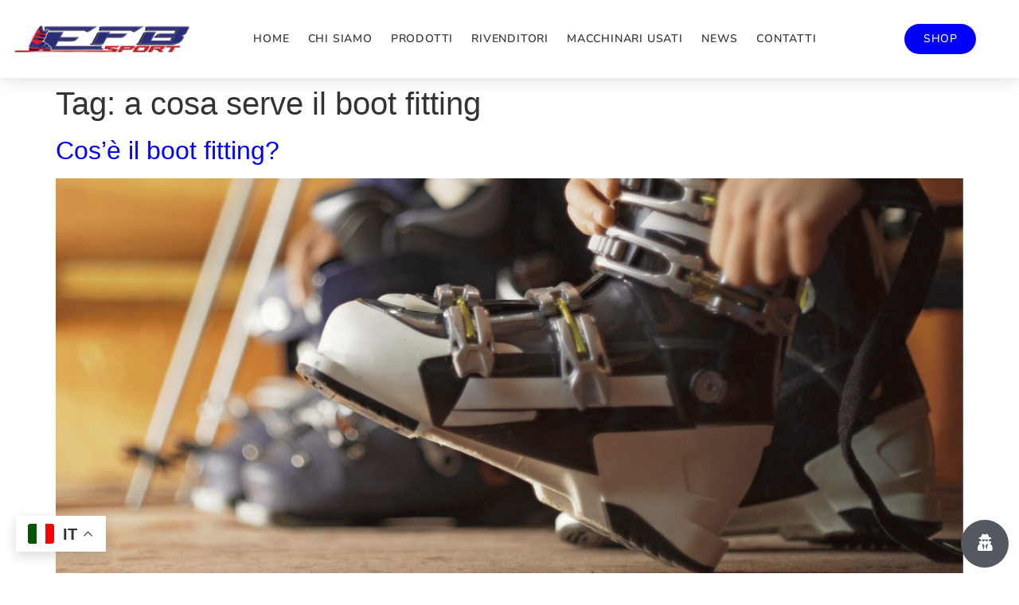

--- FILE ---
content_type: text/css
request_url: https://www.efbsport.it/wp-content/uploads/elementor/css/post-801.css?ver=1764740815
body_size: 913
content:
.elementor-801 .elementor-element.elementor-element-5c2d425 > .elementor-container > .elementor-column > .elementor-widget-wrap{align-content:center;align-items:center;}.elementor-801 .elementor-element.elementor-element-5c2d425 > .elementor-container{max-width:1400px;}.elementor-801 .elementor-element.elementor-element-5c2d425{box-shadow:0px 0px 24px 0px rgba(0, 0, 0, 0.15);}.elementor-widget-theme-site-logo .widget-image-caption{color:var( --e-global-color-text );font-family:var( --e-global-typography-text-font-family ), Sans-serif;font-weight:var( --e-global-typography-text-font-weight );}.elementor-801 .elementor-element.elementor-element-514902ef > .elementor-widget-container{margin:15px 0px 15px 0px;}.elementor-801 .elementor-element.elementor-element-514902ef{text-align:left;}.elementor-801 .elementor-element.elementor-element-514902ef img{width:100%;}.elementor-widget-nav-menu .elementor-nav-menu .elementor-item{font-family:var( --e-global-typography-primary-font-family ), Sans-serif;font-weight:var( --e-global-typography-primary-font-weight );}.elementor-widget-nav-menu .elementor-nav-menu--main .elementor-item{color:var( --e-global-color-text );fill:var( --e-global-color-text );}.elementor-widget-nav-menu .elementor-nav-menu--main .elementor-item:hover,
					.elementor-widget-nav-menu .elementor-nav-menu--main .elementor-item.elementor-item-active,
					.elementor-widget-nav-menu .elementor-nav-menu--main .elementor-item.highlighted,
					.elementor-widget-nav-menu .elementor-nav-menu--main .elementor-item:focus{color:var( --e-global-color-accent );fill:var( --e-global-color-accent );}.elementor-widget-nav-menu .elementor-nav-menu--main:not(.e--pointer-framed) .elementor-item:before,
					.elementor-widget-nav-menu .elementor-nav-menu--main:not(.e--pointer-framed) .elementor-item:after{background-color:var( --e-global-color-accent );}.elementor-widget-nav-menu .e--pointer-framed .elementor-item:before,
					.elementor-widget-nav-menu .e--pointer-framed .elementor-item:after{border-color:var( --e-global-color-accent );}.elementor-widget-nav-menu{--e-nav-menu-divider-color:var( --e-global-color-text );}.elementor-widget-nav-menu .elementor-nav-menu--dropdown .elementor-item, .elementor-widget-nav-menu .elementor-nav-menu--dropdown  .elementor-sub-item{font-family:var( --e-global-typography-accent-font-family ), Sans-serif;font-weight:var( --e-global-typography-accent-font-weight );}.elementor-801 .elementor-element.elementor-element-12d179b2 .elementor-menu-toggle{margin:0 auto;background-color:rgba(0,0,0,0);border-width:0px;border-radius:0px;}.elementor-801 .elementor-element.elementor-element-12d179b2 .elementor-nav-menu .elementor-item{font-size:14px;font-weight:600;text-transform:uppercase;letter-spacing:0.8px;}.elementor-801 .elementor-element.elementor-element-12d179b2 .elementor-nav-menu--main .elementor-item{color:var( --e-global-color-text );fill:var( --e-global-color-text );padding-left:9px;padding-right:9px;padding-top:20px;padding-bottom:20px;}.elementor-801 .elementor-element.elementor-element-12d179b2 .elementor-nav-menu--main .elementor-item:hover,
					.elementor-801 .elementor-element.elementor-element-12d179b2 .elementor-nav-menu--main .elementor-item.elementor-item-active,
					.elementor-801 .elementor-element.elementor-element-12d179b2 .elementor-nav-menu--main .elementor-item.highlighted,
					.elementor-801 .elementor-element.elementor-element-12d179b2 .elementor-nav-menu--main .elementor-item:focus{color:var( --e-global-color-primary );fill:var( --e-global-color-primary );}.elementor-801 .elementor-element.elementor-element-12d179b2 .elementor-nav-menu--main .elementor-item.elementor-item-active{color:var( --e-global-color-primary );}.elementor-801 .elementor-element.elementor-element-12d179b2{--e-nav-menu-horizontal-menu-item-margin:calc( 5px / 2 );--nav-menu-icon-size:30px;}.elementor-801 .elementor-element.elementor-element-12d179b2 .elementor-nav-menu--main:not(.elementor-nav-menu--layout-horizontal) .elementor-nav-menu > li:not(:last-child){margin-bottom:5px;}.elementor-801 .elementor-element.elementor-element-12d179b2 .elementor-nav-menu--dropdown a, .elementor-801 .elementor-element.elementor-element-12d179b2 .elementor-menu-toggle{color:var( --e-global-color-text );fill:var( --e-global-color-text );}.elementor-801 .elementor-element.elementor-element-12d179b2 .elementor-nav-menu--dropdown{background-color:#EDEDED;}.elementor-801 .elementor-element.elementor-element-12d179b2 .elementor-nav-menu--dropdown a:hover,
					.elementor-801 .elementor-element.elementor-element-12d179b2 .elementor-nav-menu--dropdown a:focus,
					.elementor-801 .elementor-element.elementor-element-12d179b2 .elementor-nav-menu--dropdown a.elementor-item-active,
					.elementor-801 .elementor-element.elementor-element-12d179b2 .elementor-nav-menu--dropdown a.highlighted,
					.elementor-801 .elementor-element.elementor-element-12d179b2 .elementor-menu-toggle:hover,
					.elementor-801 .elementor-element.elementor-element-12d179b2 .elementor-menu-toggle:focus{color:var( --e-global-color-text );}.elementor-801 .elementor-element.elementor-element-12d179b2 .elementor-nav-menu--dropdown a:hover,
					.elementor-801 .elementor-element.elementor-element-12d179b2 .elementor-nav-menu--dropdown a:focus,
					.elementor-801 .elementor-element.elementor-element-12d179b2 .elementor-nav-menu--dropdown a.elementor-item-active,
					.elementor-801 .elementor-element.elementor-element-12d179b2 .elementor-nav-menu--dropdown a.highlighted{background-color:#C1C1C1;}.elementor-801 .elementor-element.elementor-element-12d179b2 .elementor-nav-menu--dropdown .elementor-item, .elementor-801 .elementor-element.elementor-element-12d179b2 .elementor-nav-menu--dropdown  .elementor-sub-item{font-size:14px;font-weight:600;text-transform:uppercase;letter-spacing:0.8px;}.elementor-801 .elementor-element.elementor-element-12d179b2 div.elementor-menu-toggle{color:#000000;}.elementor-801 .elementor-element.elementor-element-12d179b2 div.elementor-menu-toggle svg{fill:#000000;}.elementor-801 .elementor-element.elementor-element-12d179b2 div.elementor-menu-toggle:hover, .elementor-801 .elementor-element.elementor-element-12d179b2 div.elementor-menu-toggle:focus{color:var( --e-global-color-primary );}.elementor-801 .elementor-element.elementor-element-12d179b2 div.elementor-menu-toggle:hover svg, .elementor-801 .elementor-element.elementor-element-12d179b2 div.elementor-menu-toggle:focus svg{fill:var( --e-global-color-primary );}.elementor-widget-button .elementor-button{background-color:var( --e-global-color-accent );font-family:var( --e-global-typography-accent-font-family ), Sans-serif;font-weight:var( --e-global-typography-accent-font-weight );}.elementor-801 .elementor-element.elementor-element-f7fbf86 .elementor-button{background-color:var( --e-global-color-primary );font-family:"Nunito", Sans-serif;font-size:14px;font-weight:500;letter-spacing:0.5px;fill:#FFFFFF;color:#FFFFFF;border-radius:50px 50px 50px 50px;}.elementor-801 .elementor-element.elementor-element-f7fbf86 .elementor-button:hover, .elementor-801 .elementor-element.elementor-element-f7fbf86 .elementor-button:focus{background-color:var( --e-global-color-accent );color:#FFFFFF;}.elementor-801 .elementor-element.elementor-element-f7fbf86 .elementor-button:hover svg, .elementor-801 .elementor-element.elementor-element-f7fbf86 .elementor-button:focus svg{fill:#FFFFFF;}.elementor-theme-builder-content-area{height:400px;}.elementor-location-header:before, .elementor-location-footer:before{content:"";display:table;clear:both;}@media(max-width:1024px){.elementor-801 .elementor-element.elementor-element-12d179b2 .elementor-nav-menu .elementor-item{font-size:13px;}.elementor-801 .elementor-element.elementor-element-12d179b2 .elementor-nav-menu--main .elementor-item{padding-left:14px;padding-right:14px;}.elementor-801 .elementor-element.elementor-element-12d179b2{--e-nav-menu-horizontal-menu-item-margin:calc( 0px / 2 );}.elementor-801 .elementor-element.elementor-element-12d179b2 .elementor-nav-menu--main:not(.elementor-nav-menu--layout-horizontal) .elementor-nav-menu > li:not(:last-child){margin-bottom:0px;}}@media(min-width:768px){.elementor-801 .elementor-element.elementor-element-f8f7407{width:20%;}.elementor-801 .elementor-element.elementor-element-19e4c09{width:65%;}.elementor-801 .elementor-element.elementor-element-145f52f{width:14.555%;}}@media(max-width:1024px) and (min-width:768px){.elementor-801 .elementor-element.elementor-element-f8f7407{width:33%;}.elementor-801 .elementor-element.elementor-element-19e4c09{width:33%;}.elementor-801 .elementor-element.elementor-element-145f52f{width:33%;}}@media(max-width:767px){.elementor-801 .elementor-element.elementor-element-f8f7407{width:45%;}.elementor-801 .elementor-element.elementor-element-514902ef{text-align:left;}.elementor-801 .elementor-element.elementor-element-514902ef img{width:100%;}.elementor-801 .elementor-element.elementor-element-19e4c09{width:20%;}.elementor-801 .elementor-element.elementor-element-12d179b2 .elementor-nav-menu--dropdown a{padding-top:12px;padding-bottom:12px;}.elementor-801 .elementor-element.elementor-element-12d179b2 .elementor-nav-menu--main > .elementor-nav-menu > li > .elementor-nav-menu--dropdown, .elementor-801 .elementor-element.elementor-element-12d179b2 .elementor-nav-menu__container.elementor-nav-menu--dropdown{margin-top:20px !important;}.elementor-801 .elementor-element.elementor-element-12d179b2{--nav-menu-icon-size:25px;}.elementor-801 .elementor-element.elementor-element-145f52f{width:35%;}}

--- FILE ---
content_type: text/css
request_url: https://www.efbsport.it/wp-content/uploads/elementor/css/post-809.css?ver=1764740815
body_size: 965
content:
.elementor-809 .elementor-element.elementor-element-4eff42ba:not(.elementor-motion-effects-element-type-background), .elementor-809 .elementor-element.elementor-element-4eff42ba > .elementor-motion-effects-container > .elementor-motion-effects-layer{background-color:var( --e-global-color-secondary );}.elementor-809 .elementor-element.elementor-element-4eff42ba > .elementor-container{max-width:1400px;min-height:346px;}.elementor-809 .elementor-element.elementor-element-4eff42ba{overflow:hidden;border-style:solid;border-width:0px 0px 0px 10px;border-color:var( --e-global-color-primary );transition:background 0.3s, border 0.3s, border-radius 0.3s, box-shadow 0.3s;}.elementor-809 .elementor-element.elementor-element-4eff42ba > .elementor-background-overlay{opacity:0.05;transition:background 0.3s, border-radius 0.3s, opacity 0.3s;}.elementor-bc-flex-widget .elementor-809 .elementor-element.elementor-element-67aba958.elementor-column .elementor-widget-wrap{align-items:center;}.elementor-809 .elementor-element.elementor-element-67aba958.elementor-column.elementor-element[data-element_type="column"] > .elementor-widget-wrap.elementor-element-populated{align-content:center;align-items:center;}.elementor-809 .elementor-element.elementor-element-67aba958 > .elementor-widget-wrap > .elementor-widget:not(.elementor-widget__width-auto):not(.elementor-widget__width-initial):not(:last-child):not(.elementor-absolute){margin-bottom:22px;}.elementor-809 .elementor-element.elementor-element-67aba958 > .elementor-element-populated{padding:0px 0px 0px 0px;}.elementor-widget-image .widget-image-caption{color:var( --e-global-color-text );font-family:var( --e-global-typography-text-font-family ), Sans-serif;font-weight:var( --e-global-typography-text-font-weight );}.elementor-809 .elementor-element.elementor-element-7f82773{text-align:left;}.elementor-809 .elementor-element.elementor-element-7f82773 img{width:44%;}.elementor-widget-text-editor{font-family:var( --e-global-typography-text-font-family ), Sans-serif;font-weight:var( --e-global-typography-text-font-weight );color:var( --e-global-color-text );}.elementor-widget-text-editor.elementor-drop-cap-view-stacked .elementor-drop-cap{background-color:var( --e-global-color-primary );}.elementor-widget-text-editor.elementor-drop-cap-view-framed .elementor-drop-cap, .elementor-widget-text-editor.elementor-drop-cap-view-default .elementor-drop-cap{color:var( --e-global-color-primary );border-color:var( --e-global-color-primary );}.elementor-809 .elementor-element.elementor-element-d2deaab{color:#FFFFFF;}.elementor-bc-flex-widget .elementor-809 .elementor-element.elementor-element-1c66e5af.elementor-column .elementor-widget-wrap{align-items:center;}.elementor-809 .elementor-element.elementor-element-1c66e5af.elementor-column.elementor-element[data-element_type="column"] > .elementor-widget-wrap.elementor-element-populated{align-content:center;align-items:center;}.elementor-809 .elementor-element.elementor-element-1c66e5af > .elementor-widget-wrap > .elementor-widget:not(.elementor-widget__width-auto):not(.elementor-widget__width-initial):not(:last-child):not(.elementor-absolute){margin-bottom:45px;}.elementor-809 .elementor-element.elementor-element-1c66e5af > .elementor-element-populated{padding:0px 0px 0px 0px;}.elementor-widget-icon-list .elementor-icon-list-item:not(:last-child):after{border-color:var( --e-global-color-text );}.elementor-widget-icon-list .elementor-icon-list-icon i{color:var( --e-global-color-primary );}.elementor-widget-icon-list .elementor-icon-list-icon svg{fill:var( --e-global-color-primary );}.elementor-widget-icon-list .elementor-icon-list-item > .elementor-icon-list-text, .elementor-widget-icon-list .elementor-icon-list-item > a{font-family:var( --e-global-typography-text-font-family ), Sans-serif;font-weight:var( --e-global-typography-text-font-weight );}.elementor-widget-icon-list .elementor-icon-list-text{color:var( --e-global-color-secondary );}.elementor-809 .elementor-element.elementor-element-5d6d77ea .elementor-icon-list-items:not(.elementor-inline-items) .elementor-icon-list-item:not(:last-child){padding-block-end:calc(25px/2);}.elementor-809 .elementor-element.elementor-element-5d6d77ea .elementor-icon-list-items:not(.elementor-inline-items) .elementor-icon-list-item:not(:first-child){margin-block-start:calc(25px/2);}.elementor-809 .elementor-element.elementor-element-5d6d77ea .elementor-icon-list-items.elementor-inline-items .elementor-icon-list-item{margin-inline:calc(25px/2);}.elementor-809 .elementor-element.elementor-element-5d6d77ea .elementor-icon-list-items.elementor-inline-items{margin-inline:calc(-25px/2);}.elementor-809 .elementor-element.elementor-element-5d6d77ea .elementor-icon-list-items.elementor-inline-items .elementor-icon-list-item:after{inset-inline-end:calc(-25px/2);}.elementor-809 .elementor-element.elementor-element-5d6d77ea .elementor-icon-list-icon i{color:#FFFFFF;transition:color 0.3s;}.elementor-809 .elementor-element.elementor-element-5d6d77ea .elementor-icon-list-icon svg{fill:#FFFFFF;transition:fill 0.3s;}.elementor-809 .elementor-element.elementor-element-5d6d77ea .elementor-icon-list-item:hover .elementor-icon-list-icon i{color:var( --e-global-color-accent );}.elementor-809 .elementor-element.elementor-element-5d6d77ea .elementor-icon-list-item:hover .elementor-icon-list-icon svg{fill:var( --e-global-color-accent );}.elementor-809 .elementor-element.elementor-element-5d6d77ea{--e-icon-list-icon-size:20px;--e-icon-list-icon-align:left;--e-icon-list-icon-margin:0 calc(var(--e-icon-list-icon-size, 1em) * 0.25) 0 0;--icon-vertical-offset:0px;}.elementor-809 .elementor-element.elementor-element-5d6d77ea .elementor-icon-list-text{transition:color 0.3s;}.elementor-widget-heading .elementor-heading-title{font-family:var( --e-global-typography-primary-font-family ), Sans-serif;font-weight:var( --e-global-typography-primary-font-weight );color:var( --e-global-color-primary );}.elementor-809 .elementor-element.elementor-element-124e7b86 .elementor-heading-title{font-family:"Nunito", Sans-serif;font-size:13px;font-weight:500;letter-spacing:0.8px;color:#FFFFFF;}.elementor-809 .elementor-element.elementor-element-8bfc264{color:#FFFFFF;}.elementor-theme-builder-content-area{height:400px;}.elementor-location-header:before, .elementor-location-footer:before{content:"";display:table;clear:both;}@media(max-width:1024px){.elementor-809 .elementor-element.elementor-element-4eff42ba > .elementor-container{min-height:300px;}.elementor-809 .elementor-element.elementor-element-4eff42ba{padding:0% 5% 0% 5%;}.elementor-809 .elementor-element.elementor-element-67aba958 > .elementor-widget-wrap > .elementor-widget:not(.elementor-widget__width-auto):not(.elementor-widget__width-initial):not(:last-child):not(.elementor-absolute){margin-bottom:19px;}.elementor-809 .elementor-element.elementor-element-7f82773 img{width:36%;}.elementor-809 .elementor-element.elementor-element-1c66e5af > .elementor-widget-wrap > .elementor-widget:not(.elementor-widget__width-auto):not(.elementor-widget__width-initial):not(:last-child):not(.elementor-absolute){margin-bottom:28px;}.elementor-809 .elementor-element.elementor-element-1c66e5af > .elementor-element-populated{padding:0px 50px 0px 0px;}.elementor-809 .elementor-element.elementor-element-124e7b86 .elementor-heading-title{line-height:1.4em;}}@media(max-width:767px){.elementor-809 .elementor-element.elementor-element-4eff42ba{padding:0% 5% 15% 5%;}.elementor-809 .elementor-element.elementor-element-67aba958 > .elementor-element-populated{margin:27px 0px 0px 0px;--e-column-margin-right:0px;--e-column-margin-left:0px;}.elementor-809 .elementor-element.elementor-element-7f82773{text-align:left;}.elementor-809 .elementor-element.elementor-element-7f82773 img{width:70%;}.elementor-809 .elementor-element.elementor-element-d2deaab{text-align:left;}.elementor-809 .elementor-element.elementor-element-1c66e5af.elementor-column > .elementor-widget-wrap{justify-content:center;}.elementor-809 .elementor-element.elementor-element-1c66e5af > .elementor-element-populated{padding:0px 0px 0px 0px;}.elementor-809 .elementor-element.elementor-element-5d6d77ea > .elementor-widget-container{padding:14px 0px 0px 0px;}.elementor-809 .elementor-element.elementor-element-124e7b86{text-align:left;}}@media(min-width:768px){.elementor-809 .elementor-element.elementor-element-67aba958{width:50%;}.elementor-809 .elementor-element.elementor-element-1c66e5af{width:50%;}}@media(max-width:1024px) and (min-width:768px){.elementor-809 .elementor-element.elementor-element-67aba958{width:60%;}.elementor-809 .elementor-element.elementor-element-1c66e5af{width:40%;}}